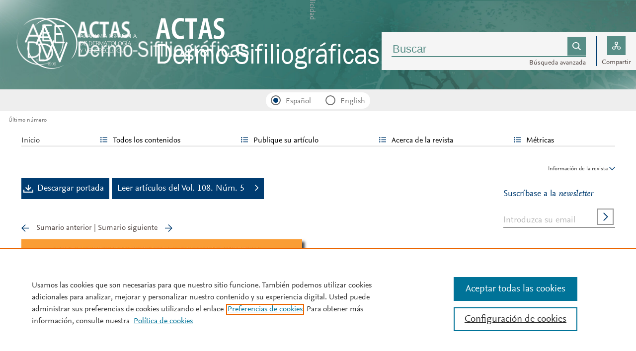

--- FILE ---
content_type: text/html; charset=utf-8
request_url: https://www.google.com/recaptcha/api2/aframe
body_size: -85
content:
<!DOCTYPE HTML><html><head><meta http-equiv="content-type" content="text/html; charset=UTF-8"></head><body><script nonce="gUEDpCjlT1bjQ0GfflYv1w">/** Anti-fraud and anti-abuse applications only. See google.com/recaptcha */ try{var clients={'sodar':'https://pagead2.googlesyndication.com/pagead/sodar?'};window.addEventListener("message",function(a){try{if(a.source===window.parent){var b=JSON.parse(a.data);var c=clients[b['id']];if(c){var d=document.createElement('img');d.src=c+b['params']+'&rc='+(localStorage.getItem("rc::a")?sessionStorage.getItem("rc::b"):"");window.document.body.appendChild(d);sessionStorage.setItem("rc::e",parseInt(sessionStorage.getItem("rc::e")||0)+1);localStorage.setItem("rc::h",'1769320345492');}}}catch(b){}});window.parent.postMessage("_grecaptcha_ready", "*");}catch(b){}</script></body></html>

--- FILE ---
content_type: image/svg+xml
request_url: https://static.elsevier.es/assets_org_prod/webs/1/images-corp/flecha-an-de.svg
body_size: 340
content:
<?xml version="1.0" encoding="utf-8"?>
<!-- Generator: Adobe Illustrator 19.0.0, SVG Export Plug-In . SVG Version: 6.00 Build 0)  -->
<svg version="1.1" id="Capa_1" xmlns="http://www.w3.org/2000/svg" xmlns:xlink="http://www.w3.org/1999/xlink" x="0px" y="0px"
	 viewBox="-470.5 274.6 6.9 11.9" style="enable-background:new -470.5 274.6 6.9 11.9;" xml:space="preserve" fill="#003C71">
<polygon id="XMLID_158_" points="-469.6,286.5 -470.5,285.6 -465.5,280.6 -470.5,275.5 -469.6,274.6 -463.6,280.6 "/>
</svg>
